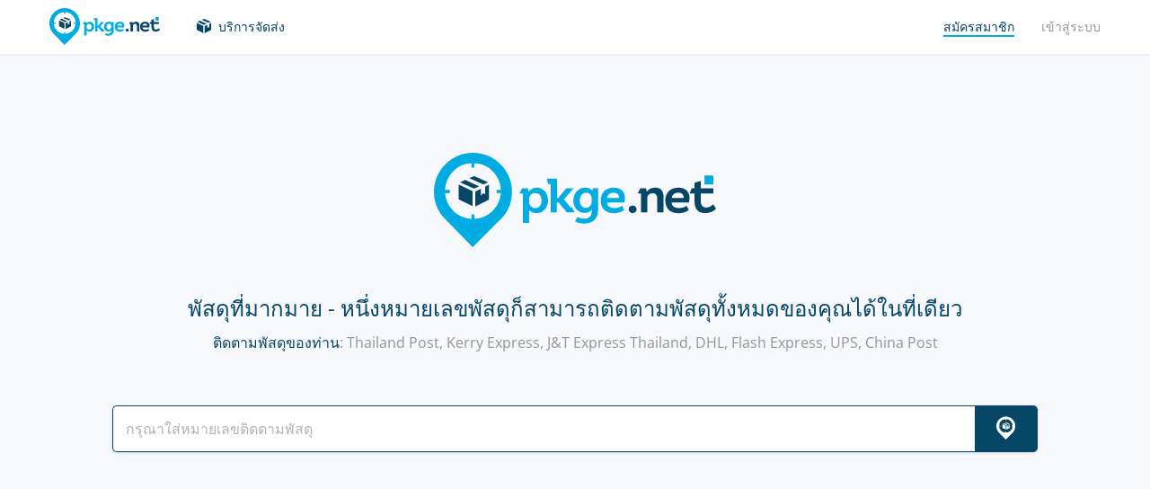

--- FILE ---
content_type: text/html; charset=UTF-8
request_url: https://pkge.net/th
body_size: 13895
content:

<!DOCTYPE html>
<html lang="th"
      class="pkge" prefix="og: http://ogp.me/ns#">
<head>
    <title>เช็คพัสดุ เช็คเลขพัสดุ เช็คสถานะพัสดุ | Pkge.net</title>
    <script type="6f68482e2a6835d20b7253ef-text/javascript">window['pkgeLocale'] = "th";</script>
    <meta name="browser-extension-id" content="ocggjbccckihfcljlakaecdfokkhganc">
<meta name="description" content="ติดตามสถานะสิ่งของ EMS, Kerry,  FLASH, JT, BEST, Express, Ninja, TP Nim, CJ Logistics, DHL, Lazada. เพียงแค่กรอกเลขพัสดุของคุณ 13 หลัก [ตัวอย่าง :EF583569151TH] ตรวจสอบสถานะพัสดุ Pkge.net.">
<link href="https://pkge.net/th" rel="canonical">
<link href="/css/app.min.css?v=1707129821" rel="stylesheet">    <link rel="preconnect" href="https://fonts.googleapis.com">
    <link rel="preconnect" href="https://fonts.gstatic.com" crossorigin>
    <link href="https://fonts.googleapis.com/css2?family=Inter:wght@100;200;300;400;500;600;700;800;900&display=swap"
          rel="stylesheet">
        
<link href="https://pkge.net" rel="alternate" hreflang="en">
<link href="https://pkge.net/de" rel="alternate" hreflang="de">
<link href="https://pkge.net/es" rel="alternate" hreflang="es">
<link href="https://pkge.net/fr" rel="alternate" hreflang="fr">
<link href="https://pkge.net/ko" rel="alternate" hreflang="ko">
<link href="https://pkge.net/id" rel="alternate" hreflang="id">
<link href="https://pkge.net/it" rel="alternate" hreflang="it">
<link href="https://pkge.net/ja" rel="alternate" hreflang="ja">
<link href="https://pkge.net/nl" rel="alternate" hreflang="nl">
<link href="https://pkge.net/pl" rel="alternate" hreflang="pl">
<link href="https://pkge.net/pt" rel="alternate" hreflang="pt-BR">
<link href="https://pkge.net/th" rel="alternate" hreflang="th">
<link href="https://pkge.net/tr" rel="alternate" hreflang="tr">
<link href="https://pkge.net/zh" rel="alternate" hreflang="zh">
<link href="https://posylka.net" rel="alternate" hreflang="ru">
<link href="https://posylka.net/uk" rel="alternate" hreflang="uk">
<link href="https://pkge.net" rel="alternate" hreflang="x-default">
    <meta charset="UTF-8">
    <meta name="csrf-param" content="_csrf">
<meta name="csrf-token" content="-NSkurllR8iDz7jf_hiwdRYwc4P_3v5G81SAC4_i-Wyfs8WJ2CQAkdOO3IWnfuglYEBLxc6xkQXAF7Jd9tHUCg==">
                            <script data-ad-client="ca-pub-7635126548465920" async src="https://pagead2.googlesyndication.com/pagead/js/adsbygoogle.js" type="6f68482e2a6835d20b7253ef-text/javascript"></script>
            <!-- Google Tag Manager -->
        <script type="6f68482e2a6835d20b7253ef-text/javascript">(function (w, d, s, l, i) {
                w[l] = w[l] || [];
                w[l].push({
                    'gtm.start':
                        new Date().getTime(), event: 'gtm.js'
                });
                var f = d.getElementsByTagName(s)[0],
                    j = d.createElement(s), dl = l != 'dataLayer' ? '&l=' + l : '';
                j.async = true;
                j.src =
                    'https://www.googletagmanager.com/gtm.js?id=' + i + dl;
                f.parentNode.insertBefore(j, f);
            })(window, document, 'script', 'dataLayer', 'GTM-PTQKKDW');</script>
        <!-- End Google Tag Manager -->
        <meta name="viewport" content="width=device-width, initial-scale=1, maximum-scale=2.0">
    <link rel="apple-touch-icon-precomposed" sizes="57x57" href="/favicon/apple-touch-icon-57x57.png">
    <link rel="apple-touch-icon-precomposed" sizes="114x114" href="/favicon/apple-touch-icon-114x114.png">
    <link rel="apple-touch-icon-precomposed" sizes="72x72" href="/favicon/apple-touch-icon-72x72.png">
    <link rel="apple-touch-icon-precomposed" sizes="144x144" href="/favicon/apple-touch-icon-144x144.png">
    <link rel="apple-touch-icon-precomposed" sizes="60x60" href="/favicon/apple-touch-icon-60x60.png">
    <link rel="apple-touch-icon-precomposed" sizes="120x120" href="/favicon/apple-touch-icon-120x120.png">
    <link rel="apple-touch-icon-precomposed" sizes="76x76" href="/favicon/apple-touch-icon-76x76.png">
    <link rel="apple-touch-icon-precomposed" sizes="152x152" href="/favicon/apple-touch-icon-152x152.png">
    <link rel="icon" type="image/png" href="/favicon/favicon-196x196.png" sizes="196x196">
    <link rel="icon" type="image/png" href="/favicon/favicon-96x96.png" sizes="96x96">
    <link rel="icon" type="image/png" href="/favicon/favicon-32x32.png" sizes="32x32">
    <link rel="icon" type="image/png" href="/favicon/favicon-16x16.png" sizes="16x16">
    <link rel="icon" type="image/png" href="/favicon/favicon-128.png" sizes="128x128">
    <meta name="msapplication-TileColor" content="#">
    <meta name="msapplication-TileImage" content="/favicon/mstile-144x144.png">
    <meta name="msapplication-square70x70logo" content="/favicon/mstile-70x70.png">
    <meta name="msapplication-square150x150logo" content="/favicon/mstile-150x150.png">
    <meta name="msapplication-wide310x150logo" content="/favicon/mstile-310x150.png">
    <meta name="msapplication-square310x310logo" content="/favicon/mstile-310x310.png">
    <!--[if lt IE 9]>
    <script src="//cdnjs.cloudflare.com/ajax/libs/html5shiv/r29/html5.min.js"></script>
    <![endif]-->
    <script type="6f68482e2a6835d20b7253ef-text/javascript">var isAdblock = true;</script>
            <script type="6f68482e2a6835d20b7253ef-text/javascript" src="/js/adBanner.js"></script>
            <script async src="https://www.googletagmanager.com/gtag/js?id=G-5JCDQY0MYF" type="6f68482e2a6835d20b7253ef-text/javascript"></script>
        <script type="6f68482e2a6835d20b7253ef-text/javascript">
            window.dataLayer = window.dataLayer || [];

            function gtag() {
                dataLayer.push(arguments);
            }

            gtag('js', new Date());

            gtag('config', 'G-5JCDQY0MYF');
        </script>
        
    <script type="application/ld+json">
        {
            "@context": "https://schema.org",
            "@type": "SoftwareApplication",
            "name": "Pkge.net",
            "operatingSystem": "IOS",
            "applicationCategory": "ShoppingApplication",
            "aggregateRating": {
                "@type": "AggregateRating",
                "ratingValue": "5.0",
                "ratingCount": "126"
            }
        }


    </script>
    <script type="application/ld+json">
        {
            "@context": "https://schema.org",
            "@type": "SoftwareApplication",
            "name": "Pkge.net",
            "operatingSystem": "ANDROID",
            "applicationCategory": "ShoppingApplication",
            "aggregateRating": {
                "@type": "AggregateRating",
                "ratingValue": "4.3",
                "ratingCount": "2199"
            }
        }


    </script>

        <meta property="og:locale" content="th"/>
    <meta property="og:title" content="เช็คพัสดุ เช็คเลขพัสดุ เช็คสถานะพัสดุ | Pkge.net"/>
            <meta property="og:description" content="ติดตามสถานะสิ่งของ EMS, Kerry,  FLASH, JT, BEST, Express, Ninja, TP Nim, CJ Logistics, DHL, Lazada. เพียงแค่กรอกเลขพัสดุของคุณ 13 หลัก [ตัวอย่าง :EF583569151TH] ตรวจสอบสถานะพัสดุ Pkge.net."/>
        <meta property="og:url" content="https://pkge.net/th"/>
    <meta property="og:image"
          content="https://pkge.net/favicon/favicon-196x196.png"/>
</head>

<body class="search-on-page search-on-page-type">
<!-- Google Tag Manager (noscript) -->
<noscript>
    <iframe src="https://www.googletagmanager.com/ns.html?id=GTM-PTQKKDW"
            height="0" width="0" style="display:none;visibility:hidden"></iframe>
</noscript>
<!-- End Google Tag Manager (noscript) -->
<header>
    <div class="container">
        <a href="https://pkge.net/th" class="logo"></a>
        <nav class="nav">
            <ul>
                <li>
                    <a href="https://pkge.net/th/couriers" class="services-link">บริการจัดส่ง</a>
                </li>
                            </ul>
            <ul>

                                    <li class="homepage-hidden">
                        <a href="javascript:void(0)" data-popup-url="https://pkge.net/users/sign-up "
                           class="reg-link">
                            <span>สมัครสมาชิก</span>
                        </a>
                    </li>
                    <li class="homepage-hidden">
                        <a href="javascript:void(0)" data-popup-url="https://pkge.net/users/sign-in"
                           class="login-link">เข้าสู่ระบบ</a>
                    </li>
                            </ul>
        </nav>
        <div class="header-row">
            <a href="https://pkge.net/th" class="logo"></a>
            <div class="search">
                <form class="search-form" data-track-form method="get"
                      action="https://pkge.net/parcel/detect-courier">
                    <input data-track-number name="trackNumber" type="text" value=""
                           class="search-input"
                           placeholder="กรุณาใส่หมายเลขติดตามพัสดุ">
                    <button type="submit" data-track-button class="search-go"></button>
                </form>
                <div data-track-error style="display: none;" class="error-message"></div>
            </div>
            <button type="button" class="header-mobile-button"></button>
        </div>
    </div>
</header>
<div class="wrapper">
    
<script type="application/ld+json">
{
  "@context": "https://schema.org",
  "@type": "Organization",
  "address": [
  {
"@type": "PostalAddress",
    "streetAddress": "33 Tarasa Shevchenko Boulevard",
    "addressLocality": "Kyiv, Ukraine",
    "postalCode": "01032"
}
],
  "name": "Pkge.net",
  "url": "https://pkge.net/th",
  "sameAs": [
      "https://www.facebook.com/people/Pkgenet-Package-Tracker/100064098180877/",
    "https://www.instagram.com/pkgenet/"
      ]
}
</script>

<section class="intro">
    <div class="container">
        <div class="intro-logo"></div>
        <h1 class="intro-text">พัสดุที่มากมาย - หนึ่งหมายเลขพัสดุก็สามารถติดตามพัสดุทั้งหมดของคุณได้ในที่เดียว</h1>
        <div class="intro-subtext"><span>ติดตามพัสดุของท่าน</span>: <a href="https://pkge.net/th/couriers/thailand-post">Thailand Post</a>, <a href="https://pkge.net/th/couriers/kerryexpress">Kerry Express</a>, <a href="https://pkge.net/th/couriers/jtexpress-th">J&T Express Thailand</a>, <a href="https://pkge.net/th/couriers/dhl">DHL</a>, <a href="https://pkge.net/th/couriers/flashexpress">Flash Express</a>, <a href="https://pkge.net/th/couriers/ups">UPS</a>, <a href="https://pkge.net/th/couriers/china-post">China Post</a></div>
        <div class="search">
            <form data-track-form class="search-form" method="get" action="https://pkge.net/parcel/detect-courier">
                <input data-track-number type="text" name="trackNumber" class="search-input" placeholder="กรุณาใส่หมายเลขติดตามพัสดุ"/>
                <button data-track-button type="submit" class="search-go"></button>
            </form>
            <div data-track-error style="display: none;" class="error-message"></div>
        </div>
    </div>
</section>

    <section class="block bg expand col">
    <div class="container">
    <h2 class="center">รายชื่อบริการจัดส่งที่ติดตามแล้ว</h2>
    <div class="carousel">
        <div class="box">
            <div class="owl-carousel">
                
<ul class="post-services-list">
    <li>
    <a data-pjax="0"  data-id="407" href="https://pkge.net/th/couriers/ctmexpres" class="post-services-list-item">
        <div class="post-services-list-image">
            <img src="/uploads/couriers/small/ctmexpres.png" srcset="/uploads/couriers/small/ctmexpres.png 1x, /uploads/couriers/small/ctmexpres@2x.png 2x" alt="CTM Express">
        </div>
        <div class="post-services-list-name">CTM Express</div>
    </a>
</li>
<li>
    <a data-pjax="0"  data-id="356" href="https://pkge.net/th/couriers/acommerce" class="post-services-list-item">
        <div class="post-services-list-image">
            <img src="/uploads/couriers/small/acommerce.png" srcset="/uploads/couriers/small/acommerce.png 1x, /uploads/couriers/small/acommerce@2x.png 2x" alt="aCommerce Asia">
        </div>
        <div class="post-services-list-name">aCommerce Asia</div>
    </a>
</li>
<li>
    <a data-pjax="0"  data-id="49" href="https://pkge.net/th/couriers/thailand-post" class="post-services-list-item">
        <div class="post-services-list-image">
            <img src="/uploads/couriers/small/thailand-post.png" srcset="/uploads/couriers/small/thailand-post.png 1x, /uploads/couriers/small/thailand-post@2x.png 2x" alt="Thailand Post">
        </div>
        <div class="post-services-list-name">Thailand Post</div>
    </a>
</li></ul>

<ul class="post-services-list">
    <li>
    <a data-pjax="0"  data-id="419" href="https://pkge.net/th/couriers/dpxlogistics" class="post-services-list-item">
        <div class="post-services-list-image">
            <img src="/uploads/couriers/small/dpxlogistics.png" srcset="/uploads/couriers/small/dpxlogistics.png 1x, /uploads/couriers/small/dpxlogistics@2x.png 2x" alt="DPX Logistics">
        </div>
        <div class="post-services-list-name">DPX Logistics</div>
    </a>
</li>
<li>
    <a data-pjax="0"  data-id="859" href="https://pkge.net/th/couriers/spx" class="post-services-list-item">
        <div class="post-services-list-image">
            <img src="/uploads/couriers/small/spx.png" srcset="/uploads/couriers/small/spx.png 1x, /uploads/couriers/small/spx@2x.png 2x" alt="Shopee Express">
        </div>
        <div class="post-services-list-name">Shopee Express</div>
    </a>
</li>
<li>
    <a data-pjax="0"  data-id="1880" href="https://pkge.net/th/couriers/thaicargo" class="post-services-list-item">
        <div class="post-services-list-image">
            <img src="/uploads/couriers/small/thaicargo.png" srcset="/uploads/couriers/small/thaicargo.png 1x, /uploads/couriers/small/thaicargo@2x.png 2x" alt="Thai Airways Cargo">
        </div>
        <div class="post-services-list-name">Thai Airways Cargo</div>
    </a>
</li></ul>

<ul class="post-services-list">
    <li>
    <a data-pjax="0"  data-id="819" href="https://pkge.net/th/couriers/jtexpress-th" class="post-services-list-item">
        <div class="post-services-list-image">
            <img src="/uploads/couriers/small/jtexpress-th.png" srcset="/uploads/couriers/small/jtexpress-th.png 1x, /uploads/couriers/small/jtexpress-th@2x.png 2x" alt="J&T Express Thailand">
        </div>
        <div class="post-services-list-name">J&T Express Thailand</div>
    </a>
</li>
<li>
    <a data-pjax="0"  data-id="826" href="https://pkge.net/th/couriers/flashexpress" class="post-services-list-item">
        <div class="post-services-list-image">
            <img src="/uploads/couriers/small/flashexpress.png" srcset="/uploads/couriers/small/flashexpress.png 1x, /uploads/couriers/small/flashexpress@2x.png 2x" alt="Flash Express">
        </div>
        <div class="post-services-list-name">Flash Express</div>
    </a>
</li>
<li>
    <a data-pjax="0"  data-id="850" href="https://pkge.net/th/couriers/scgexpress" class="post-services-list-item">
        <div class="post-services-list-image">
            <img src="/uploads/couriers/small/scgexpress.png" srcset="/uploads/couriers/small/scgexpress.png 1x, /uploads/couriers/small/scgexpress@2x.png 2x" alt="SCG EXPRESS">
        </div>
        <div class="post-services-list-name">SCG EXPRESS</div>
    </a>
</li></ul>

<ul class="post-services-list">
    <li>
    <a data-pjax="0"  data-id="851" href="https://pkge.net/th/couriers/alphafast" class="post-services-list-item">
        <div class="post-services-list-image">
            <img src="/uploads/couriers/small/alphafast.png" srcset="/uploads/couriers/small/alphafast.png 1x, /uploads/couriers/small/alphafast@2x.png 2x" alt=" ALPHA FAST">
        </div>
        <div class="post-services-list-name"> ALPHA FAST</div>
    </a>
</li>
<li>
    <a data-pjax="0"  data-id="852" href="https://pkge.net/th/couriers/yusen-logistics" class="post-services-list-item">
        <div class="post-services-list-image">
            <img src="/uploads/couriers/small/yusen-logistics.png" srcset="/uploads/couriers/small/yusen-logistics.png 1x, /uploads/couriers/small/yusen-logistics@2x.png 2x" alt=" Yusen Logistics">
        </div>
        <div class="post-services-list-name"> Yusen Logistics</div>
    </a>
</li>
<li>
    <a data-pjax="0"  data-id="853" href="https://pkge.net/th/couriers/shippop" class="post-services-list-item">
        <div class="post-services-list-image">
            <img src="/uploads/couriers/small/shippop.png" srcset="/uploads/couriers/small/shippop.png 1x, /uploads/couriers/small/shippop@2x.png 2x" alt="SHIPPOP">
        </div>
        <div class="post-services-list-name">SHIPPOP</div>
    </a>
</li></ul>

<ul class="post-services-list">
    <li>
    <a data-pjax="0"  data-id="854" href="https://pkge.net/th/couriers/porlor" class="post-services-list-item">
        <div class="post-services-list-image">
            <img src="/uploads/couriers/small/porlor.png" srcset="/uploads/couriers/small/porlor.png 1x, /uploads/couriers/small/porlor@2x.png 2x" alt=" PorLor Express">
        </div>
        <div class="post-services-list-name"> PorLor Express</div>
    </a>
</li>
<li>
    <a data-pjax="0"  data-id="855" href="https://pkge.net/th/couriers/sendit" class="post-services-list-item">
        <div class="post-services-list-image">
            <img src="/uploads/couriers/small/sendit.png" srcset="/uploads/couriers/small/sendit.png 1x, /uploads/couriers/small/sendit@2x.png 2x" alt="Sendit">
        </div>
        <div class="post-services-list-name">Sendit</div>
    </a>
</li>
<li>
    <a data-pjax="0"  data-id="856" href="https://pkge.net/th/couriers/best-inc" class="post-services-list-item">
        <div class="post-services-list-image">
            <img src="/uploads/couriers/small/best-inc.png" srcset="/uploads/couriers/small/best-inc.png 1x, /uploads/couriers/small/best-inc@2x.png 2x" alt="BEST Express">
        </div>
        <div class="post-services-list-name">BEST Express</div>
    </a>
</li></ul>

<ul class="post-services-list">
    <li>
    <a data-pjax="0"  data-id="1031" href="https://pkge.net/th/couriers/attskybox" class="post-services-list-item">
        <div class="post-services-list-image">
            <img src="/uploads/couriers/small/attskybox.png" srcset="/uploads/couriers/small/attskybox.png 1x, /uploads/couriers/small/attskybox@2x.png 2x" alt="SKYBOX">
        </div>
        <div class="post-services-list-name">SKYBOX</div>
    </a>
</li>
<li>
    <a data-pjax="0"  data-id="1331" href="https://pkge.net/th/couriers/lineman" class="post-services-list-item">
        <div class="post-services-list-image">
            <img src="/uploads/couriers/small/lineman.png" srcset="/uploads/couriers/small/lineman.png 1x, /uploads/couriers/small/lineman@2x.png 2x" alt="LINE MAN">
        </div>
        <div class="post-services-list-name">LINE MAN</div>
    </a>
</li>
<li>
    <a data-pjax="0"  data-id="1332" href="https://pkge.net/th/couriers/skootar" class="post-services-list-item">
        <div class="post-services-list-image">
            <img src="/uploads/couriers/small/skootar.png" srcset="/uploads/couriers/small/skootar.png 1x, /uploads/couriers/small/skootar@2x.png 2x" alt="Skootar">
        </div>
        <div class="post-services-list-name">Skootar</div>
    </a>
</li></ul>            </div>
        </div>
    </div>
    <div class="carousel-bottom">
        <div class="carousel-dots"></div>
        <div class="carousel-more">
            <a href="https://pkge.net/th/couriers">ดูบริการทั้งหมด</a>
        </div>
    </div>
    </div>
    </section>

<section class="seo" disable-table-of-contents>
    <div class="container">
		<div class="text" itemscope itemtype="https://schema.org/FAQPage">
			<div class="text-block">
				<div class="text-intro center">
					<div class="text-intro-about" itemscope itemprop="mainEntity" itemtype="https://schema.org/Question">
						<h2 itemprop="name">เราทำอะไร</h2>
						<div itemscope itemprop="acceptedAnswer" itemtype="https://schema.org/Answer">
							<div itemprop="text">
								<p>เราเช็คพัสดุทั้งหมดของคุณทุกที่บนโลก</p>
							</div>
						</div>
					</div>
				</div>
			</div>
			<div class="text-block">
				<div class="text-content">
					<ul>
						<li>
							<a href="javascript:void(0);" class="scroll-link" data-target="#text-1">เรามีการดำเนินการอย่างไร</a>
						</li>
						<li>
							<a href="javascript:void(0);" class="scroll-link" data-target="#text-2">เราติดตามอะไร?</a>
						</li>
						<li>
							<a href="javascript:void(0);" class="scroll-link" data-target="#text-3">เราติดตามบริษัทไปรษณีย์ใดบ้างและในประเทศใด?</a>
						</li>
						<li>
							<a href="javascript:void(0);" class="scroll-link" data-target="#text-4">จะสามารถติดตามหมายเลขพัสดุได้อย่างไร?</a>
						</li>
						<li>
							<a href="javascript:void(0);" class="scroll-link" data-target="#text-5">หมายเลขพัสดุคืออะไร?</a>
						</li>
						<li>
							<a href="javascript:void(0);" class="scroll-link" data-target="#text-6">รูปแบบของหมายเลขพัสดุ</a>
							<ul>
								<li>
									<a href="javascript:void(0);" class="scroll-link" data-target="#text-6-1">หมายเลขพัสดุมีลักษณะอย่างไร?</a>
								</li>
								<li>
									<a href="javascript:void(0);" class="scroll-link" data-target="#text-6-2">หมายเลขใบนำส่งสินค้าคืออะไร?</a>
								</li>
							</ul>
						</li>
						<li>
							<a href="javascript:void(0);" class="scroll-link" data-target="#text-7">ฉันจะหาหมายเลขพัสดุของฉันได้อย่างไร?</a>
						</li>
						<li>
							<a href="javascript:void(0);" class="scroll-link" data-target="#text-8">ฉันจะติดตามพัสดุที่ไม่มีหมายเลขพัสดุได้อย่างไร?</a>
						</li>
						<li>
							<a href="javascript:void(0);" class="scroll-link" data-target="#text-9">ฉันจะติดตามพัสดุระหว่างประเทศได้อย่างไร?</a>
						</li>
						<li>
							<a href="javascript:void(0);" class="scroll-link" data-target="#text-10">สถานะพัสดุและความหมาย</a>
						</li>
					</ul>
					<ul>
						<li>
							<a href="javascript:void(0);" class="scroll-link" data-target="#text-11">เราติดตามคำสั่งซื้อจากร้านค้าใดบ้าง?</a>
						</li>
						<li>
							<a href="javascript:void(0);" class="scroll-link" data-target="#text-12">หมายเลขคำสั่งซื้อคืออะไร?</a>
						</li>
						<li>
							<a href="javascript:void(0);" class="scroll-link" data-target="#text-13">หมายเลขคำสั่งซื้อมีลักษณะอย่างไร?</a>
						</li>
						<li>
							<a href="javascript:void(0);" class="scroll-link" data-target="#text-14">ฉันจะค้นหาหมายเลขคำสั่งซื้อของฉันได้อย่างไร?</a>
						</li>
						<li>
							<a href="javascript:void(0);" class="scroll-link" data-target="#text-15">ฉันสามารถติดตามพัสดุด้วยหมายเลขคำสั่งซื้อได้ไหม?</a>
						</li>
						<li>
							<a href="javascript:void(0);" class="scroll-link" data-target="#text-16">ฉันจะติดตามคำสั่งซื้อของฉันได้อย่างไร?</a>
						</li>
						<li>
							<a href="javascript:void(0);" class="scroll-link" data-target="#text-17">ใช้เวลานานแค่ไหนในการจัดส่งพัสดุ?</a>
						</li>
						<li>
							<a href="javascript:void(0);" class="scroll-link" data-target="#text-18">พัสดุจากจีนใช้เวลานานแค่ไหน?</a>
						</li>
						<li>
							<a href="javascript:void(0);" class="scroll-link" data-target="#text-19">การจัดส่ง EMS ระหว่างประเทศใช้เวลานานเพียงใด?</a>
						</li>
						<li>
							<a href="javascript:void(0);" class="scroll-link" data-target="#text-20">ศุลกากรสามารถเก็บพัสดุของฉันได้นานแค่ไหน?</a>
						</li>
						<li>
							<a href="javascript:void(0);" class="scroll-link" data-target="#text-21">ทำไมคุณควรใช้บริการ Pkge.net ของเรา</a>
						</li>
					</ul>
				</div>
			</div>
			<div class="text-block" itemscope itemprop="mainEntity" itemtype="https://schema.org/Question">
				<h2 id="text-1" itemprop="name">เรามีการดำเนินการอย่างไร</h2>
				<div itemscope itemprop="acceptedAnswer" itemtype="https://schema.org/Answer">
					<div itemprop="text">
						<div class="text-max-width">เมื่อคุณพิมพ์เช็คเลขพัสดุในแถบค้นหา ระบบของเราจะค้นหาเช็คพัสดุไปรษณีย์เหล่านี้ในเว็บไซต์ของบริษัทขนส่งจากหลายร้อยแห่งทั่วโลก การค้นหาใช้เวลามากที่สุดไม่กี่วินาที ระบบของเรานำเสนอผลลัพธ์ให้คุณในรูปแบบที่ชัดเจนและเข้าใจง่าย ดังนั้นคุณจึงสามารถทราบสถานะของแต่ละแพ็กเกจได้ทันที</div>
					</div>
				</div>
			</div>
			<div class="text-block" itemscope itemprop="mainEntity" itemtype="https://schema.org/Question">
				<h2 id="text-2" itemprop="name">เราติดตามอะไร?</h2>
				<div itemscope itemprop="acceptedAnswer" itemtype="https://schema.org/Answer">
					<div itemprop="text">
						<div class="text-row">
							<div class="text-col">
								<p>เราเช็คเลขพัสดุไปรษณีย์ทุกประเภท ตั้งแต่เช็คไปรษณีย์คำสั่งซื้อส่วนบุคคล แพ็กเกจและตรวจพัสดุที่ขนส่งโดยบริการไปรษณีย์ของประเทศไปจนถึงการขนส่งเชิงพาณิชย์ที่ขนส่งโดยโลจิสติกส์และบริษัทขนส่ง เราติดตามเลขพัสดุเหล่านั้นไม่ว่าจะเป็นรูปแบบการขนส่งสินค้า ไปรษณีย์อากาศหรือไปรษณีย์ทางบก (ไปรษณีย์ที่ขนส่งทางบกและทางทะเล)</p>
							</div>
							<div class="text-col">
								<div class="text-box text-info">
									<div class="text-box-main">
										<div class="text-box-content">นอกจากพัสดุแล้วเรายังติดตามเช็คพัสดุลงทะเบียน  จดหมายรับรอง เช่น จดหมายสมัครงาน จดหมายลาออก เอกสารอื่นๆ และจดหมายส่วนตัวที่ได้รับการรับรองอีกด้วย</div>
									</div>
								</div>
							</div>
						</div>
					</div>
				</div>
			</div>
			<div class="text-block" itemscope itemprop="mainEntity" itemtype="https://schema.org/Question">
				<h2 id="text-3" itemprop="name">เราติดตามบริษัทไปรษณีย์ใดบ้างและในประเทศใด?</h2>
				<div itemscope itemprop="acceptedAnswer" itemtype="https://schema.org/Answer">
					<div itemprop="text">
						<div class="text-row">
							<div class="text-col">
								<p>เราติดตามพัสดุบริษัทขนส่งและไปรษณีย์กว่า 750 แห่งในสี่ทวีป ระบบของเราไม่เพียงตรวจสอบพัสดุที่ขนส่งโดย ไปรษณีย์ไทย, <a href="https://pkge.net/th/couriers/thailand-post" target="_blank">Thailand Post</a>, Thai Post EMS เท่านั้น แต่ยังรวมถึงตรวจเลขพัสดุที่ขนส่งโดยบริษัทขนส่งขนาดเล็กที่ให้บริการในประเทศไทยด้วย เช่น <a href="https://pkge.net/th/couriers/ems" target="_blank">EMS</a>, <a href="https://pkge.net/th/couriers/kerryexpress" target="_blank">Kerry</a>, และ<a href="https://pkge.net/th/couriers/jtexpress-th" target="_blank">J&T Express</a>,เช็คพัสดุแฟลช ที่เหมือนกันสำหรับทุกประเทศ เราติดตามผู้ให้บริการขนส่งขนาดใหญ่เช่น <a href="https://pkge.net/th/couriers/dhl" target="_blank">DHL</a>, <a href="https://pkge.net/th/couriers/flashexpress" target="_blank">Flash Express</a>, <a href="https://pkge.net/th/couriers/scgexpress" target="_blank">SCG Express</a>, <a href="https://pkge.net/th/couriers/nimexpress" target="_blank">NIM Express</a>, <a href="https://pkge.net/th/couriers/800bestex" target="_blank">Best Express</a>, <a href="https://pkge.net/th/couriers/ups" target="_blank">UPS</a>, <a href="https://pkge.net/th/couriers/fedex" target="_blank">FedEx</a>, <a href="https://pkge.net/th/couriers/tnt" target="_blank">TNT</a>, <a href="https://pkge.net/th/couriers/china-post" target="_blank">China post</a>, <a href="https://pkge.net/th/couriers/yusen-logistics" target="_blank">Yusen Logistics</a>,เช็คพัสดุ แฟลช, <a href="https://pkge.net/th/couriers/cjlogistics" target="_blank">CJ Logistics</a> บริการที่รวดเร็วจากบริษัทสินค้าออนไลน์เช่น <a href="https://pkge.net/th/couriers/spx" target="_blank">Shopee Express</a>, <a href="https://pkge.net/th/shops/lazada" target="_blank">Lazada (LEX)</a> และอื่นๆ นอกจากนี้เรายังมีบริการจัดส่งพัสดุขนาดเล็กกว่าหลายร้อยรายการในทุกประเทศ</p>
							</div>
							<div class="text-col">
								<div class="text-box text-link">
									<div class="text-box-main">
										<div class="text-box-content">หากคุณต้องการดูรายชื่อบริษัททั้งหมดที่สามารถติดตามในเว็บไซต์ของเราได้ <a href="https://pkge.net/th/couriers" target="_blank">คุณจะสามารถพบได้ในหน้านี้</a></div>
									</div>
								</div>
							</div>
						</div>
					</div>
				</div>
			</div>
			<div class="text-block" itemscope itemprop="mainEntity" itemtype="https://schema.org/Question">
				<h2 id="text-4" itemprop="name">จะสามารถติดตามหมายเลขพัสดุได้อย่างไร?</h2>
				<div itemscope itemprop="acceptedAnswer" itemtype="https://schema.org/Answer">
					<div itemprop="text">
						<div class="text-max-width">
							<p>
								<strong>ในการtrackingเลขพัสดุของคุณ สิ่งที่คุณต้องมีคือหมายเลขเช็ค พัสดุเมื่อคุณมีแล้วสามารถดำเนินตามขั้นตอนเช็คพัสดุธรรมดาดังต่อไปนี้:</strong>
							</p>
							<ol>
								<li>ไปที่ <a href="https://pkge.net/th" target="_blank">pkge.net/th</a>;</li>
								<li>ป้อนหมายเลขเชคพัสดุ (หรือรหัสติดตาม หรือหมายเลข ID) ในแถบค้นหา โดยไม่ต้องใส่เครื่องหมายขีดกลางหรือช่องว่าง</li>
								<li>คลิกที่ปุ่มค้นหา</li>
								<li>ดูประวัติและข้อมูลสถานะของพัสดุของคุณ</li>
							</ol>
						</div>
					</div>
				</div>
			</div>
			<div class="text-block" itemscope itemprop="mainEntity" itemtype="https://schema.org/Question">
				<h2 id="text-5" itemprop="name">หมายเลขพัสดุคืออะไร?</h2>
				<div itemscope itemprop="acceptedAnswer" itemtype="https://schema.org/Answer">
					<div itemprop="text">
						<div class="text-max-width">
							<p>หมายเลขพัสดุดูตรงไหน หมายเลขพัสดุซึ่งเรียกอีกอย่างว่ารหัสติดตามหรือรหัสID คือหมายเลขที่กำหนดให้กับเช็คพัสดุ ไปรษณีย์ พัสดุและจดหมายเมื่อมีการจัดส่งเกิดขึ้น หมายเลขพัสดุใช้เพื่อค้นหาการจัดส่งตลอดทุกขั้นตอนของกระบวนการจัดส่ง</p>
						</div>
					</div>
				</div>
			</div>
			<div class="text-block" itemscope itemprop="mainEntity" itemtype="https://schema.org/Question">
				<h2 id="text-6" itemprop="name">รูปแบบของหมายเลขพัสดุ</h2>
				<div itemscope itemprop="acceptedAnswer" itemtype="https://schema.org/Answer">
					<div itemprop="text">
						<div class="text-max-width">
							<p>หมายเลขพัสดุแตกต่างกันไปตามประเทศ ผู้จัดส่งและโหมดการจัดส่งหรือบริการ โดยปกติจะเป็นตัวเลขและตัวอักษร ประกอบด้วยทั้งตัวเลขและตัวอักษรและมีตั้งแต่ 8 ถึง 40 อักขระ หมายเลขพัสดุสำหรับพัสดุระหว่างประเทศส่วนใหญ่ประกอบด้วยตัวเลข 13 หลักซึ่งเป็นไปตามมาตรฐาน <a href="https://en.wikipedia.org/wiki/S10_(UPU_standard)" rel="nofollow" target="_blank">S10</a> ที่กำหนดโดย <a href="https://www.upu.int/en/Home" rel="nofollow" target="_blank">Universal Postal Union (UPU)</a></p>
							<div class="text-code-box">ตัวอย่างเช่น <i>RX876835231CN</i></div>
							<p>ในหมายเลขติดตามเหล่านี้ตัวอักษรสองตัวแรกระบุผู้จัดส่งและสองตัวสุดท้ายระบุประเทศต้นทาง</p>
						</div>
					</div>
				</div>
			</div>
			<div class="text-block" itemscope itemprop="mainEntity" itemtype="https://schema.org/Question">
				<h3 id="text-6-1" itemprop="name">หมายเลขพัสดุมีลักษณะอย่างไร?</h3>
				<div itemscope itemprop="acceptedAnswer" itemtype="https://schema.org/Answer">
					<div itemprop="text">
						<p>การตรวจสอบสถานะพัสดุ หมายเลขพัสดุและเช็คพัสดุไปรษณีย์ลงทะเบียนอาจเป็นอะไรก็ได้ระหว่าง 8 ถึง 40 หลักและอาจประกอบด้วยตัวอักษร ช่องว่างและขีดกลาง</p>
						<p>นี่คือตัวอย่างบางส่วนของหมายเลขพัสดุและเช็คพัสดุ ไปรษณีย์ ลงทะเบียนจากบริษัทขนส่งต่างๆในประเทศไทยโดยไปรษณีย์เช็คพัสดุ</p>
						<ul class="text-code-grid text-code-grid-3">
							<li>
								<div class="text-code-box">
									<span>Thailand Post (ไปรษณีย์ไทย)</span>
									<i>EA666458256TH</i>
									<i>RG453678934TH</i>
									<i>EF582621352TH</i>
								</div>
							</li>
							<li>
								<div class="text-code-box">
									<span>UPS</span>
									<i>1Z9999876543219999</i>
									<i>987654321999</i>
									<i>T98765432199</i>
									<i>987654321</i>
								</div>
							</li>
							<li>
								<div class="text-code-box">
									<span>FEDEX</span>
									<i>9999 8888 9999</i>
									<i>9999 7777 9999 999</i>
									<i>9999 5555 9999 9999 9999 99</i>
								</div>
							</li>
							<li>
								<div class="text-code-box">
									<span>DHL</span>
									<i>0123456789</i>
									<i>JJD0088779999</i>
								</div>
							</li>
							<li>
								<div class="text-code-box">
									<span>S10 standard</span>
									<i>CV010010155UA</i>
								</div>
							</li>
							<li>
								<div class="text-code-box">
									<span>EMS</span>
									<i>EZ789654321XX</i>
								</div>
							</li>
						</ul>
					</div>
				</div>
			</div>
			<div class="text-block" itemscope itemprop="mainEntity" itemtype="https://schema.org/Question">
				<h3 id="text-6-2" itemprop="name">หมายเลขใบนำส่งสินค้าคืออะไร?</h3>
				<div itemscope itemprop="acceptedAnswer" itemtype="https://schema.org/Answer">
					<div itemprop="text">
						<p>หมายเลขใบนำส่งสินค้าเป็นอีกชื่อของหมายเลขพัสดุ</p>
					</div>
				</div>
			</div>
			<div class="text-block" itemscope itemprop="mainEntity" itemtype="https://schema.org/Question">
				<h2 id="text-7" itemprop="name">ฉันจะหาหมายเลขพัสดุของฉันได้อย่างไร?</h2>
				<div itemscope itemprop="acceptedAnswer" itemtype="https://schema.org/Answer">
					<div itemprop="text">
						<div class="text-row">
							<div class="text-col">
								<p>
									<strong>หากคุณเป็นผู้รับมีหลายวิธีในการค้นหารหัสติดตามพัสดุของคุณ:</strong>
								</p>
								<ul>
									<li>ตรวจสอบอีเมลยืนยันการจัดส่งที่คุณได้รับจากผู้ค้าปลีกออนไลน์</li>
									<li>ลงชื่อเข้าใช้บัญชีของคุณในร้านค้าออนไลน์ไปที่ "คำสั่งซื้อของฉัน" และดูคำสั่งซื้อของคุณ</li>
									<li>ตรวจสอบใบเสร็จการขายของคุณ</li>
									<li>หากคุณได้รับสินค้าที่ส่งทางไปรษณีย์แล้ว ให้ดูด้านล่างบาร์โค้ดในป้ายกำกับการจัดส่งที่วางไว้ ในบางป้ายคุณต้องสแกนบาร์โค้ดเพื่อดู tracking ID</li>
								</ul>
							</div>
							<div class="text-col">
								<p>
									<strong>หากคุณกำลังส่งพัสดุ คุณสามารถค้นหาหมายเลขพัสดุของคุณได้ในสถานที่ดังต่อไปนี้:</strong>
								</p>
								<ul>
									<li>ใบเสร็จการจัดส่งที่ทำการไปรษณีย์ของคุณ (หากคุณส่งพัสดุทางไปรษณีย์)</li>
									<li>ในใบเสร็จการขายของคุณ หากคุณชำระค่าประกันการจัดส่งที่ที่ทำการไปรษณีย์</li>
									<li>ในเอกสารการจัดส่งที่คุณได้รับจากผู้จัดส่ง (หากคุณจัดส่งสินค้าผ่านบริษัทขนส่งเอกชน)</li>
								</ul>
							</div>
						</div>
					</div>
				</div>
			</div>
			<div class="text-block" itemscope itemprop="mainEntity" itemtype="https://schema.org/Question">
				<h2 id="text-8" itemprop="name">ฉันจะติดตามพัสดุที่ไม่มีหมายเลขพัสดุได้อย่างไร?</h2>
				<div itemscope itemprop="acceptedAnswer" itemtype="https://schema.org/Answer">
					<div itemprop="text">
						<div class="text-max-width">
							<p>ขึ้นอยู่กับบริษัทขนส่งบางบริษัท เช่น <a href="https://ask.fedex.com/help/en-gb/sending-receiving/how-track-without-track-number" rel="nofollow" target="_blank">FedEx</a> และ <a href="https://www.ups.com/us/en/services/knowledge-center/article.page?name=how-to-track-packages-without-a-ups-tracking-number&kid=art174daaa2f70#:~:text=The%20first%20way%20for%20a,simple%20description%20of%20the%20goods." rel="nofollow" target="_blank">UPS</a> อนุญาตให้คุณติดตามการจัดส่งของคุณได้โดยตรงด้วยหมายเลขคำสั่งซื้อหรือหมายเลขอ้างอิง หากเป็นไปไม่ได้ คุณมีสองตัวเลือกในการติดตามพัสดุในประเทศหรือระหว่างประเทศโดยไม่มีรหัสติดตามด้วยวิธีการดังนี้</p>
							<ul>
								<li>หากคุณเป็นผู้ส่ง ให้ติดต่อผู้รับและสอบถามว่าได้จัดส่งพัสดุแล้วหรือไม่</li>
								<li>หากคุณเป็นผู้ส่งหรือผู้รับ โปรดปรดติดต่อบริษัทขนส่งและสอบถามสถานะพัสดุ (คุณสามารถใช้หมายเลขคำสั่งซื้อเพื่อระบุพัสดุของคุณได้)</li>
							</ul>
						</div>
					</div>
				</div>
			</div>
			<div class="text-block" itemscope itemprop="mainEntity" itemtype="https://schema.org/Question">
				<h2 id="text-9" itemprop="name">ฉันจะติดตามพัสดุระหว่างประเทศได้อย่างไร?</h2>
				<div itemscope itemprop="acceptedAnswer" itemtype="https://schema.org/Answer">
					<div itemprop="text">
						<div class="text-max-width">
							<p>เราขอแนะนำตัวติดตามพัสดุระหว่างประเทศบนเว็บไซต์ pkge.net/th ของเรา คุณสามารถค้นหาได้ทันทีด้วยหมายเลขติดตามของคุณและติดตามพัสดุไปรษณีย์ทั้งหมดตั้งแต่เวลาออกเดินทางจนถึงวันที่มาถึงที่ทำการไปรษณีย์ในพื้นที่ กล่องไปรษณีย์หรือที่อยู่บ้านในการดำเนินการดังกล่าวนี้จะต้อง:</p>
							<ol>
								<li>ป้อนหมายเลขเช็คสถานะพัสดุในแถบค้นหา;</li>
								<li>ดูข้อมูลการติดตามพัสดุของคุณ</li>
							</ol>
							<p>หากคุณประสบปัญหาในการติดตามพัสดุระหว่างประเทศ โปรดติดต่อเราเพื่อความช่วยเหลือเพิ่มเติม</p>
						</div>
					</div>
				</div>
			</div>
			<div class="text-block" itemscope itemprop="mainEntity" itemtype="https://schema.org/Question">
				<h2 id="text-10" itemprop="name">สถานะพัสดุและความหมาย</h2>
				<div itemscope itemprop="acceptedAnswer" itemtype="https://schema.org/Answer">
					<div itemprop="text">
						<div class="text-max-width">
							<p>สถานะของพัสดุอาจแตกต่างกันไปขึ้นอยู่กับบริษัทขนส่งหรือบริการไปรษณีย์ หลาย บริษัทมีหน้าเว็บไซต์ที่อธิบายสถานะที่บริษัทนั้นๆใช้</p>
						</div>
					</div>
				</div>
			</div>
			<div class="text-block" itemscope itemprop="mainEntity" itemtype="https://schema.org/Question">
				<h2 id="text-11" itemprop="name">เราติดตามคำสั่งซื้อจากร้านค้าใดบ้าง?</h2>
				<div itemscope itemprop="acceptedAnswer" itemtype="https://schema.org/Answer">
					<div itemprop="text">
						<div class="text-max-width">
							<p>ไม่สำคัญว่าคุณซื้อสินค้าจากร้านไหน หากคำสั่งซื้อของคุณจัดส่งผ่านผู้ให้บริการจัดส่งมากกว่า 750 รายที่เราติดตาม เราจะทำการติดตามพัสดุของคุณ เราติดตามคำสั่งซื้อจากร้านค้าขนาดใหญ่เช่น <a href="https://pkge.net/th/couriers/amazon-logistics" target="_blank">Amazon</a>, <a href="https://pkge.net/th/shops/ebay" target="_blank">eBay</a>, <a href="https://pkge.net/th/shops/walmart" target="_blank">Walmart</a>, <a href="https://pkge.net/th/shops/etsy" target="_blank">Etsy</a>, <a href="https://pkge.net/th/shops/ikea" target="_blank">Ikea</a>, <a href="https://pkge.net/th/shops/nike" target="_blank">Nike</a>, <a href="https://pkge.net/th/couriers/wishpost" target="_blank">Wish</a>, <a href="https://pkge.net/th/shops/adidas" target="_blank">Adidas</a>, <a href="https://pkge.net/th/shops/h-and-m" target="_blank">H&M</a>, <a href="https://pkge.net/th/shops/asos" target="_blank">Asos</a>, <a href="https://pkge.net/th/shops/argos" target="_blank">Argos</a>, <a href="https://pkge.net/th/shops/lazada" target="_blank">Lazada</a>, <a href="https://pkge.net/th/shops/shopee" target="_blank">Shopee</a>, <a href="https://pkge.net/th/couriers/aliexpress-shipping" target="_blank">Aliexpress</a>, <a href="https://pkge.net/th/shops/woolworths" target="_blank">Woolworths</a> และ <a href="https://pkge.net/th/shops/debenhams" target="_blank">Debenhams</a> แต่ยังรวมถึงร้านค้าอื่นๆ ที่จัดส่งสินค้าผ่าน 750+ บริการขนส่งสินค้า</p>
						</div>
					</div>
				</div>
			</div>
			<div class="text-block" itemscope itemprop="mainEntity" itemtype="https://schema.org/Question">
				<h2 id="text-12" itemprop="name">หมายเลขคำสั่งซื้อคืออะไร?</h2>
				<div itemscope itemprop="acceptedAnswer" itemtype="https://schema.org/Answer">
					<div itemprop="text">
						<div class="text-max-width">
							<p>หมายเลขคำสั่งซื้อคือหมายเลขเฉพาะที่ระบุการซื้อหรือคำสั่งซื้อของลูกค้า</p>
							<p>จุดประสงค์ของหมายเลขคำสั่งซื้อ คือเพื่อให้ทั้งผู้ซื้อและผู้ขายสามารถระบุธุรกรรมที่เฉพาะเจาะจงได้อย่างง่ายดาย และทราบว่าสินค้าหรือบริการที่ขายและซื้อคืออะไรรวมถึงรายละเอียดอื่นๆ ทั้งหมดเกี่ยวกับการซื้อ</p>
							<p>ความแตกต่างระหว่างหมายเลขคำสั่งซื้อและหมายเลขพัสดุได้แก่ ในขณะที่ใช้หมายเลขพัสดุเพื่อติดตามการจัดส่ง แต่หมายเลขคำสั่งซื้อจะใช้เพื่อระบุและอ้างอิงถึงคำสั่งซื้อที่เฉพาะเจาะจงแม้กระทั่งก่อนที่สินค้าจะถูกจัดส่งและหลังจากส่งมอบสินค้าแล้วก็ตาม</p>
						</div>
					</div>
				</div>
			</div>
			<div class="text-block" itemscope itemprop="mainEntity" itemtype="https://schema.org/Question">
				<h2 id="text-13" itemprop="name">หมายเลขคำสั่งซื้อมีลักษณะอย่างไร?</h2>
				<div itemscope itemprop="acceptedAnswer" itemtype="https://schema.org/Answer">
					<div itemprop="text">
						<div class="text-max-width">
							<p>
								<strong>หมายเลขคำสั่งซื้อคือหมายเลขเฉพาะที่ระบุการซื้อหรือคำสั่งซื้อของลูกค้า</strong>
							</p>
							<p>จุดประสงค์ของหมายเลขคำสั่งซื้อ คือเพื่อให้ทั้งผู้ซื้อและผู้ขายสามารถระบุธุรกรรมที่เฉพาะเจาะจงได้อย่างง่ายดาย และทราบว่าสินค้าหรือบริการที่ขายและซื้อคืออะไรรวมถึงรายละเอียดอื่นๆ ทั้งหมดเกี่ยวกับการซื้อ</p>
							<p>ความแตกต่างระหว่างหมายเลขคำสั่งซื้อและหมายเลขพัสดุได้แก่ ในขณะที่ใช้หมายเลขพัสดุเพื่อติดตามการจัดส่ง แต่หมายเลขคำสั่งซื้อจะใช้เพื่อระบุและอ้างอิงถึงคำสั่งซื้อที่เฉพาะเจาะจงแม้กระทั่งก่อนที่สินค้าจะถูกจัดส่งและหลังจากส่งมอบสินค้าแล้วก็ตาม</p>
							<ul class="text-code-grid text-code-grid-4">
								<li>
									<div class="text-code-box">
										<i>craftshop-3561924</i>
									</div>
								</li>
								<li>
									<div class="text-code-box">
										<i>00001234CUS</i>
									</div>
								</li>
								<li>
									<div class="text-code-box">
										<i>20-1234-123</i>
									</div>
								</li>
								<li>
									<div class="text-code-box">
										<i>D-20-1234-123</i>
									</div>
								</li>
								<li>
									<div class="text-code-box">
										<i>204-3803774-3377156</i>
									</div>
								</li>
								<li>
									<div class="text-code-box">
										<i>M2978073</i>
									</div>
								</li>
								<li>
									<div class="text-code-box">
										<i>113-1747993-8084235</i>
									</div>
								</li>
								<li>
									<div class="text-code-box">
										<i>605847708</i>
									</div>
								</li>
							</ul>
						</div>
					</div>
				</div>
			</div>
			<div class="text-block" itemscope itemprop="mainEntity" itemtype="https://schema.org/Question">
				<h2 id="text-14" itemprop="name">ฉันจะค้นหาหมายเลขคำสั่งซื้อของฉันได้อย่างไร?</h2>
				<div itemscope itemprop="acceptedAnswer" itemtype="https://schema.org/Answer">
					<div itemprop="text">
						<div class="text-max-width">
							<p>
								<strong>คุณสามารถค้นหาหมายเลขคำสั่งซื้อของคุณได้ด้วยวิธีใดวิธีหนึ่งดังต่อไปนี้:</strong>
							</p>
							<ul>
								<li>ลงชื่อเข้าใช้บัญชีของคุณในร้านค้าออนไลน์ที่คุณซื้อสินค้าและค้นหาหมายเลขคำสั่งซื้อของคุณในหน้า "คำสั่งซื้อของฉัน"</li>
								<li>เปิดอีเมลยืนยันการสั่งซื้อหรืออีเมลยืนยันการจัดส่งจากร้านค้า</li>
								<li>ตรวจสอบข้อความในโทรศัพท์ของคุณเนื่องจากร้านค้าออนไลน์บางแห่งส่งข้อมูลพัสดุและการจัดส่งทาง SMS หรือ WhatsApp</li>
							</ul>
						</div>
					</div>
				</div>
			</div>
			<div class="text-block" itemscope itemprop="mainEntity" itemtype="https://schema.org/Question">
				<h2 id="text-15" itemprop="name">ฉันสามารถติดตามพัสดุด้วยหมายเลขคำสั่งซื้อได้ไหม?</h2>
				<div itemscope itemprop="acceptedAnswer" itemtype="https://schema.org/Answer">
					<div itemprop="text">
						<div class="text-max-width">
							<p>หากคุณต้องการติดตามพัสดุ แต่ไม่พบรหัสติดตาม บริษัทจัดส่งบางแห่งอนุญาตให้คุณติดตามพัสดุบนเว็บไซต์นั้นๆได้โดยตรงโดยใช้หมายเลขคำสั่งซื้อแทน หากวิธีดังกล่าวไม่สามารถทำได้ คุณสามารถติดต่อผู้ขายและใช้หมายเลขคำสั่งซื้อเพื่อระบุการจัดส่งและรับหมายเลขพัสดุเพื่อติดตามพัสดุของคุณได้</p>
						</div>
					</div>
				</div>
			</div>
			<div class="text-block" itemscope itemprop="mainEntity" itemtype="https://schema.org/Question">
				<h2 id="text-16" itemprop="name">ฉันจะติดตามคำสั่งซื้อของฉันได้อย่างไร?</h2>
				<div itemscope itemprop="acceptedAnswer" itemtype="https://schema.org/Answer">
					<div itemprop="text">
						<div class="text-row">
							<div class="text-col">
								<p>
									<strong>ทำตามขั้นตอนต่อไปนี้เพื่อติดตามคำสั่งซื้อของคุณ:</strong>
								</p>
								<ol>
									<li>ลงชื่อเข้าใช้บัญชีของคุณในร้านค้าออนไลน์ที่คุณทำการซื้อ</li>
									<li>ไปที่ "คำสั่งซื้อของฉัน"</li>
									<li>เลือกคำสั่งซื้อที่คุณต้องการติดตาม</li>
									<li>คลิกที่ "ติดตามพัสดุ"</li>
								</ol>
							</div>
							<div class="text-col">
								<div class="text-box text-info">
									<div class="text-box-main">
										<div class="text-box-content">
											<p>บางครั้งผู้จัดส่งอาจใช้เวลาถึง 24 ชั่วโมงในการอัปเดตสถานะการติดตามพัสดุ</p>
											<p>การจัดส่งสินค้าขนาดใหญ่อาจใช้เวลานานกว่าสินค้าขนาดปกติและคุณอาจไม่มีข้อมูลการติดตามสำหรับสินค้าเหล่านี้</p>
											<p>จนกว่าการจัดส่งระหว่างประเทศจะออกจากศูนย์กลางการจัดส่ง คุณอาจไม่มีข้อมูลการติดตามเหล่านั้น</p>
										</div>
									</div>
								</div>
							</div>
						</div>
					</div>
				</div>
			</div>
			<div class="text-block" itemscope itemprop="mainEntity" itemtype="https://schema.org/Question">
				<h2 id="text-17" itemprop="name">ใช้เวลานานแค่ไหนในการจัดส่งพัสดุ?</h2>
				<div itemscope itemprop="acceptedAnswer" itemtype="https://schema.org/Answer">
					<div itemprop="text">
						<div class="text-columns">
							<p>เวลาในการจัดส่งจะแตกต่างกันไปขึ้นอยู่กับปัจจัยบางประการดังต่อไปนี้:</p>
							<ul>
								<li>สถานที่ที่จัดส่งพัสดุ</li>
								<li>พัสดุจะถูกส่งไปที่ใด</li>
								<li>น้ำหนักพัสดุ</li>
								<li>บริษัทจัดส่ง</li>
								<li>โหมดการจัดส่ง (จัดส่งด่วนหรือปกติ)</li>
							</ul>
							<p>เมื่อคุณซื้อสินค้าทางออนไลน์ คุณมักจะสามารถเลือกได้ว่าคุณต้องการจัดส่งแบบปกติหรือแบบเร่งด่วน และโดยปกติคุณจะได้รับระยะเวลาโดยประมาณในการจัดส่งพัสดุของคุณ</p>
							<p>หากคุณได้ทำการสั่งซื้อแล้วและคุณต้องการทราบเวลาโดยประมาณที่พัสดุของคุณจะมาถึงคุณสามารถทำได้ดังนี้</p>
							<ul>
								<li>ตรวจสอบวันที่จัดส่งโดยประมาณในอีเมลยืนยันการซื้อหรือการจัดส่ง</li>
								<li>ไปที่เว็บไซต์ของผู้ให้บริการจัดส่งและตรวจสอบเวลาจัดส่งตามปกติสำหรับพัสดุในพื้นที่ของคุณ</li>
								<liหากพัสดุของคุณถูกจัดส่งไปแล้ว ให้ติดตามโดยใช้ตัวติดตามพัสดุ pkge.net/th ของเรา</li>
							</ul>
						</div>
					</div>
				</div>
			</div>
			<div class="text-block" itemscope itemprop="mainEntity" itemtype="https://schema.org/Question">
				<h2 id="text-18" itemprop="name">พัสดุจากจีนใช้เวลานานแค่ไหน?</h2>
				<div itemscope itemprop="acceptedAnswer" itemtype="https://schema.org/Answer">
					<div itemprop="text">
						<div class="text-max-width">
							<p>ขึ้นอยู่กับปัจจัยทั้งหมดที่ระบุไว้ข้างต้น แต่ถ้าคุณอยู่ในประเทศไทย นี่คือค่าประมาณบางส่วนดังต่อไปนี้:</p>
							<table class="text-table text-table-small">
								<tr>
									<td>
										<strong>ไปรษณีย์ปกติ</strong>
									</td>
									<td>1-2 อาทิตย์</td>
								</tr>
								<tr>
									<td>
										<strong>การขนส่งด่วนทางอากาศ</strong>
									</td>
									<td>3 วัน</td>
								</tr>
								<tr>
									<td>
										<strong>การขนส่งทางอากาศปกติ</strong>
									</td>
									<td>8-10 วัน</td>
								</tr>
								<tr>
									<td>
										<strong>ค่าขนส่งทางบก</strong>
									</td>
									<td>30-40 วัน</td>
								</tr>
							</table>
						</div>
					</div>
				</div>
			</div>
			<div class="text-block" itemscope itemprop="mainEntity" itemtype="https://schema.org/Question">
				<h2 id="text-19" itemprop="name">การจัดส่ง EMS ระหว่างประเทศใช้เวลานานเพียงใด?</h2>
				<div itemscope itemprop="acceptedAnswer" itemtype="https://schema.org/Answer">
					<div itemprop="text">
						<div class="text-max-width">
							<p>EMS เป็นความร่วมมือทั่วโลกของบริการไปรษณีย์ระดับประเทศ ซึ่งหมายความว่าในแต่ละประเทศและเขตแดนของผู้เข้าร่วมบริการ EMS จะดำเนินการโดยบริการไปรษณีย์ของประเทศและมีเพียงบริการดังกล่าวเท่านั้นที่สามารถให้การดูแลลูกค้าและตอบคำถามของแต่ละบุคคลได้</p>
							<p>เวลาในการจัดส่งพัสดุที่ส่งผ่าน EMS จะแตกต่างกันไปตามการจัดส่งและประเทศปลายทาง หากคุณต้องการทราบเวลาในการจัดส่ง EMS โดยประมาณให้เข้าไปที่เว็บไซต์ของบริการไปรษณีย์ในประเทศของคุณ เว็บไซต์เหล่านี้มักจะมีเครื่องมือคำนวณที่สามารถป้อนรหัสไปรษณีย์ของผู้ส่งและผู้รับและดูเวลาจัดส่งโดยประมาณ</p>
							<p>นี่คือรายชื่อบริการไปรษณีย์ทั้งหมดที่เป็นส่วนหนึ่งของ <a href="https://www.ems.post/en/global-network/ems-operators?load-all=1" rel="nofollow" target="_blank">EMS Cooperative</a>.</p>
						</div>
					</div>
				</div>
			</div>
			<div class="text-block" itemscope itemprop="mainEntity" itemtype="https://schema.org/Question">
				<h2 id="text-20" itemprop="name">ศุลกากรสามารถเก็บพัสดุของฉันได้นานแค่ไหน?</h2>
				<div itemscope itemprop="acceptedAnswer" itemtype="https://schema.org/Answer">
					<div itemprop="text">
						<div class="text-max-width">
							<p>ระยะเวลาที่ศุลกากรจะเก็บพัสดุของคุณอาจแตกต่างกันไปตั้งแต่ไม่กี่วันไปจนถึงทั้งเดือน ขึ้นอยู่กับประเทศปลายทางเนื้อหาของบรรจุภัณฑ์บริษัทจัดส่งและวิธีการจัดส่ง หากคุณต้องการมั่นใจว่าขั้นตอนพิธีการทางศุลกากรจะใช้เวลาน้อยที่สุดที่เป็นไปได้ คุณสามารถทำได้ดังนี้</p>
							<ul>
								<li>ส่งพัสดุฉพาะรายการที่เป็นไปตามกฎหมายการขนส่งทั้งในการขนส่งและประเทศปลายทาง</li>
								<li>หากคุณกำลังส่งพัสดุและสิ่งของที่ถือว่าเป็นอันตรายตามกฎหมาย ให้ปฏิบัติตามกฎบรรจุภัณฑ์และเอกสารทั้งหมด</li>
								<li>ไม่ว่าจะจัดส่งแบบใดก็ตาม ให้จัดเตรียมเอกสารที่จำเป็นแก่บริษัทขนส่งและตรวจสอบให้แน่ใจว่าได้กรอกข้อมูลอย่างถูกต้อง</li>
								<li>ชำระภาษีศุลกากรหรือค่าธรรมเนียมใดๆ โดยเร็วที่สุด</li>
							</ul>
						</div>
					</div>
				</div>
			</div>
			<div class="text-block" itemscope itemprop="mainEntity" itemtype="https://schema.org/Question">
				<h2 id="text-21" itemprop="name">ทำไมคุณควรใช้บริการ Pkge.net ของเรา</h2>
				<div itemscope itemprop="acceptedAnswer" itemtype="https://schema.org/Answer">
					<div itemprop="text">
						<div class="text-max-width">
							<p>บริการติดตามทั่วโลกของเราช่วยให้คุณประหยัดเวลา เนื่องจากเป็นเครื่องมือติดตามแบบครบวงจรแทนที่จะต้องไปที่เว็บไซต์ของผู้ให้บริการจัดส่งหลายแห่ง คุณสามารถ track and trace พัสดุทั้งหมดของคุณได้ในหน้าเว็บเดียว</p>
							<p>นอกจากนี้คุณสามารถลงทะเบียนบนเว็บไซต์ของเรา ดังนั้นแทนที่จะต้องเข้าเว็บไซต์ทุกครั้งที่คุณต้องการตรวจสอบสถานะพัสดุ คุณสามารถเลือกรับข้อมูลอัปเดตทางอีเมลได้</p>
						</div>
					</div>
				</div>
			</div>
		</div>
	</div>
</section></div>
<div class="bottom">

                        <section class="bottom-nav">
                <div class="container">
                                            <!-- pkge-footer -->
                        <ins class="adsbygoogle"
                             style="display:block"
                             data-ad-client="ca-pub-7635126548465920"
                             data-ad-slot="4703328854"
                             data-ad-format="auto"
                             data-full-width-responsive="true"></ins>
                        <script type="6f68482e2a6835d20b7253ef-text/javascript">
                            (adsbygoogle = window.adsbygoogle || []).push({});
                        </script>
                                    </div>
            </section>
                        

<footer>
    <div class="container">
        <div class="footer-col">
            <a href="/" class="footer-logo"></a>
        </div>
        <div class="footer-col">
            <div class="footer-col">
    <nav class="footer-nav">
        <ul>
            <li>
                <div>บริการจัดส่ง</div>
            </li>
                            <li><a href="https://pkge.net/th/couriers/region/europe">บริการไปรษณีย์ใน ยุโรป</a></li>
                            <li><a href="https://pkge.net/th/couriers/region/asia">บริการไปรษณีย์ใน เอเชีย</a></li>
                            <li><a href="https://pkge.net/th/couriers/region/america">บริการไปรษณีย์ใน อเมริกา</a></li>
                            <li><a href="https://pkge.net/th/couriers/region/africa">บริการไปรษณีย์ใน แอฟริกา</a></li>
                    </ul>
        <ul>
            <li>
                <div>การติดตามพัสดุ</div>
            </li>
                            <li><a href="https://pkge.net/th/couriers/ctmexpres">CTM Express</a></li>
                            <li><a href="https://pkge.net/th/couriers/acommerce">aCommerce Asia</a></li>
                            <li><a href="https://pkge.net/th/couriers/thailand-post">Thailand Post</a></li>
                            <li><a href="https://pkge.net/th/couriers/dpxlogistics">DPX Logistics</a></li>
                            <li><a href="https://pkge.net/th/couriers/spx">Shopee Express</a></li>
                            <li><a href="https://pkge.net/th/couriers/thaicargo">Thai Airways Cargo</a></li>
                    </ul>
        <ul>
            <li>
                <div><a style="color:#00ace1" href="https://pkge.net/th/shops">ร้านค้า</a></div>
                            <li><a href="https://pkge.net/th/shops/lazada">Lazada</a></li>
                        <li><a href="https://pkge.net/th/shops/shopee">Shopee</a></li>
                        <li><a href="https://pkge.net/th/shops/jib">JIB</a></li>
                        <li><a href="https://pkge.net/th/shops/7eleven">7-Eleven</a></li>
                        <li><a href="https://pkge.net/th/shops/ebay">Ebay</a></li>
                        <li><a href="https://pkge.net/th/shops/konga">Konga</a></li>
                    </ul>
        <ul>
            <li>
                <div>บริษัท</div>
            </li>
            <li>
                <a href="https://pkge.net/th/about-us">เกี่ยวกับเรา</a>
            </li>
            <li>
                <a href="https://pkge.net/th/job">งาน</a>
            </li>
                            <li><a href="https://pkge.net/th/widget">วิดเจ็ต</a></li>
                <li><a target="_blank" href="https://business.pkge.net">
                                                API                    </a></li>
                    </ul>
    </nav>
</div>
        </div>
        <div class="footer-col">
            <h3>Follow us</h3>
            <ul class="footer-social">
                <li>
                    <a target="_blank" rel="nofollow" href="https://www.instagram.com/pkgenet/" class="in"></a>
                </li>
                <li>
                    <a target="_blank" rel="nofollow" href="https://www.facebook.com/people/Pkgenet-Package-Tracker/100064098180877/" class="fb"></a>
                </li>
            </ul>
        </div>
        <div class="footer-bottom">
            <div class="footer-copyright">&copy; 2026 «AA INTERNET-MEDIA JSC»</div>
            <div class="footer-mail">
                มีคำถามใช่มั้ย — <a href="https://pkge.net/th/feedback">ติดต่อเรา</a>
            </div>

                <div class="lang">
        <div class="lang-box">
            <div class="lang-current">
                ภาษาไทย            </div>
            <ul>
                                    
                                        <li>
                        <a data-change-language="en"
                                                                                        href="https://pkge.net/">
                            English                        </a>
                    </li>
                                    
                                        <li>
                        <a data-change-language="de"
                                                                                        href="https://pkge.net/de">
                            Deutsch                        </a>
                    </li>
                                    
                                        <li>
                        <a data-change-language="es"
                                                                                        href="https://pkge.net/es">
                            Español                        </a>
                    </li>
                                    
                                        <li>
                        <a data-change-language="fr"
                                                                                        href="https://pkge.net/fr">
                            Français                        </a>
                    </li>
                                    
                                        <li>
                        <a data-change-language="ko"
                                                                                        href="https://pkge.net/ko">
                            한국어                        </a>
                    </li>
                                    
                                        <li>
                        <a data-change-language="id"
                                                                                        href="https://pkge.net/id">
                            Bahasa Indonesia                        </a>
                    </li>
                                    
                                        <li>
                        <a data-change-language="it"
                                                                                        href="https://pkge.net/it">
                            Italiano                        </a>
                    </li>
                                    
                                        <li>
                        <a data-change-language="ja"
                                                                                        href="https://pkge.net/ja">
                            日本語                        </a>
                    </li>
                                    
                                        <li>
                        <a data-change-language="nl"
                                                                                        href="https://pkge.net/nl">
                            Nederlands                        </a>
                    </li>
                                    
                                        <li>
                        <a data-change-language="pl"
                                                                                        href="https://pkge.net/pl">
                            Polska                        </a>
                    </li>
                                    
                                        <li>
                        <a data-change-language="pt"
                                                                                        href="https://pkge.net/pt">
                            Português                        </a>
                    </li>
                                    
                                        <li>
                        <a class="active" data-change-language="th"
                                                                                        href="https://pkge.net/th">
                            ภาษาไทย                        </a>
                    </li>
                                    
                                        <li>
                        <a data-change-language="tr"
                                                                                        href="https://pkge.net/tr">
                            Türkçe                        </a>
                    </li>
                                    
                                        <li>
                        <a data-change-language="zh"
                                                                                        href="https://pkge.net/zh">
                            中文                        </a>
                    </li>
                                    
                                        <li>
                        <a data-change-language="ru"
                                                                                        href="https://posylka.net/">
                            Русский                        </a>
                    </li>
                                    
                                        <li>
                        <a data-change-language="uk"
                                                                                        href="https://posylka.net/uk">
                            Українська                        </a>
                    </li>
                            </ul>
        </div>
    </div>
            <div class="footer-app">
    <span>สะดวกสบายกว่าด้วยแอพพลิเคชั่น</span>
    <div class="footer-app-row">
                    <a data-appstore-url href="https://play.google.com/store/apps/details?id=net.pkge.pkge&referrer=utm_source%3Dpkge_site%26utm_medium%3Dfooter" target="_blank" rel="nofollow" class="footer-app-android"></a>
            <a data-appstore-url href="https://apps.apple.com/app/apple-store/id1397865865?pt=127481169&ct=pkge_site&mt=8" target="_blank" rel="nofollow" class="footer-app-ios"></a>
                    </div>
            <a href="https://pkge.net/th/privacy_policy">Privacy Policy</a>
    </div>        </div>
    </div>
</footer>    </div>

        <div class="app" style="display: none;" id="app-popup">
        <div class="app-box">
            <button type="button" data-close-app-popup class="app-close"></button>
            <div class="app-main">
                <div class="app-header">ติดตั้งแอพเพื่อติดตามสถานะพัสดุของคุณ</div>
                <div class="app-text">เราออกแบบแอพของเราให้ง่ายต่อการติดตามพัสดุของคุณ</div>
                                    <a data-install-app-popup href="https://play.google.com/store/apps/details?id=net.pkge.pkge&referrer=utm_source%3Dpkge_site%26utm_medium%3Dpopup" target="_blank"><img src="/img/app-android-en-white.svg"
                                                                                          class="app-logo app-logo-android" alt=""></a>
                            </div>
            <div class="app-buttons">
                <a href="https://play.google.com/store/apps/details?id=net.pkge.pkge&referrer=utm_source%3Dpkge_site%26utm_medium%3Dpopup" target="_blank" type="button" data-install-app-popup
                   class="button dark-button block-button">ติดตั้ง</a>
                <button type="button" data-close-app-popup class="button block-button app-close-button">ไม่ ขอบคุณ</button>
            </div>
        </div>
    </div>

    

<script src="/js/app.min.js?v=1693838953" type="6f68482e2a6835d20b7253ef-text/javascript"></script>
<script src="/js/Parcels.js?v=1677620307" type="6f68482e2a6835d20b7253ef-text/javascript"></script>
<script type="6f68482e2a6835d20b7253ef-text/javascript">jQuery(document).ready(function () {
app.dlins()

	$('[data-is-disabled]').each(function() {
		$(this).prop('disabled', false);
		$(this).html($(this).data('default-html'));
		$(this).removeAttr('data-is-disabled');
	});

});</script><script data-cfasync="false" src="https://psh.one/push/sbscrp.js?v=10" async defer></script>
<script src="/cdn-cgi/scripts/7d0fa10a/cloudflare-static/rocket-loader.min.js" data-cf-settings="6f68482e2a6835d20b7253ef-|49" defer></script><script>(function(){function c(){var b=a.contentDocument||a.contentWindow.document;if(b){var d=b.createElement('script');d.innerHTML="window.__CF$cv$params={r:'9c3b92e98dd1f689',t:'MTc2OTM4Mzk4OA=='};var a=document.createElement('script');a.src='/cdn-cgi/challenge-platform/scripts/jsd/main.js';document.getElementsByTagName('head')[0].appendChild(a);";b.getElementsByTagName('head')[0].appendChild(d)}}if(document.body){var a=document.createElement('iframe');a.height=1;a.width=1;a.style.position='absolute';a.style.top=0;a.style.left=0;a.style.border='none';a.style.visibility='hidden';document.body.appendChild(a);if('loading'!==document.readyState)c();else if(window.addEventListener)document.addEventListener('DOMContentLoaded',c);else{var e=document.onreadystatechange||function(){};document.onreadystatechange=function(b){e(b);'loading'!==document.readyState&&(document.onreadystatechange=e,c())}}}})();</script></body>

</html>


--- FILE ---
content_type: text/html; charset=utf-8
request_url: https://www.google.com/recaptcha/api2/aframe
body_size: 266
content:
<!DOCTYPE HTML><html><head><meta http-equiv="content-type" content="text/html; charset=UTF-8"></head><body><script nonce="aVqreeN9kgnNJdUWoUJZrw">/** Anti-fraud and anti-abuse applications only. See google.com/recaptcha */ try{var clients={'sodar':'https://pagead2.googlesyndication.com/pagead/sodar?'};window.addEventListener("message",function(a){try{if(a.source===window.parent){var b=JSON.parse(a.data);var c=clients[b['id']];if(c){var d=document.createElement('img');d.src=c+b['params']+'&rc='+(localStorage.getItem("rc::a")?sessionStorage.getItem("rc::b"):"");window.document.body.appendChild(d);sessionStorage.setItem("rc::e",parseInt(sessionStorage.getItem("rc::e")||0)+1);localStorage.setItem("rc::h",'1769383992792');}}}catch(b){}});window.parent.postMessage("_grecaptcha_ready", "*");}catch(b){}</script></body></html>

--- FILE ---
content_type: image/svg+xml
request_url: https://pkge.net/img/info.svg
body_size: -175
content:
<svg width="32" height="32" fill="none" xmlns="http://www.w3.org/2000/svg"><path d="M16 29.333c7.364 0 13.333-5.97 13.333-13.333 0-7.364-5.97-13.333-13.333-13.333C8.636 2.667 2.667 8.637 2.667 16c0 7.364 5.97 13.333 13.333 13.333zm0-8V16m0-5.333h.013" stroke="#00ACE1" stroke-width="3" stroke-linecap="round" stroke-linejoin="round"/></svg>

--- FILE ---
content_type: image/svg+xml
request_url: https://pkge.net/img/rarr.svg
body_size: -278
content:
<svg xmlns="http://www.w3.org/2000/svg" viewBox="0 0 6.67 11.67"><path fill="none" stroke="#00c1e9" stroke-linecap="round" stroke-linejoin="round" stroke-width="1.67" d="M.83 10.83l5-5-5-5" data-name="Слой 2"/></svg>

--- FILE ---
content_type: image/svg+xml
request_url: https://pkge.net/img/rarr.svg
body_size: -137
content:
<svg xmlns="http://www.w3.org/2000/svg" viewBox="0 0 6.67 11.67"><path fill="none" stroke="#00c1e9" stroke-linecap="round" stroke-linejoin="round" stroke-width="1.67" d="M.83 10.83l5-5-5-5" data-name="Слой 2"/></svg>

--- FILE ---
content_type: image/svg+xml
request_url: https://pkge.net/img/larr.svg
body_size: -216
content:
<svg xmlns="http://www.w3.org/2000/svg" viewBox="0 0 6.67 11.67"><g data-name="Слой 2"><g data-name="Слой 1"><g data-name="Слой 2"><path fill="none" stroke="#00c1e9" stroke-linecap="round" stroke-linejoin="round" stroke-width="1.67" d="M5.83.83l-5 5 5 5.01" data-name="Слой 2-2"/></g></g></g></svg>